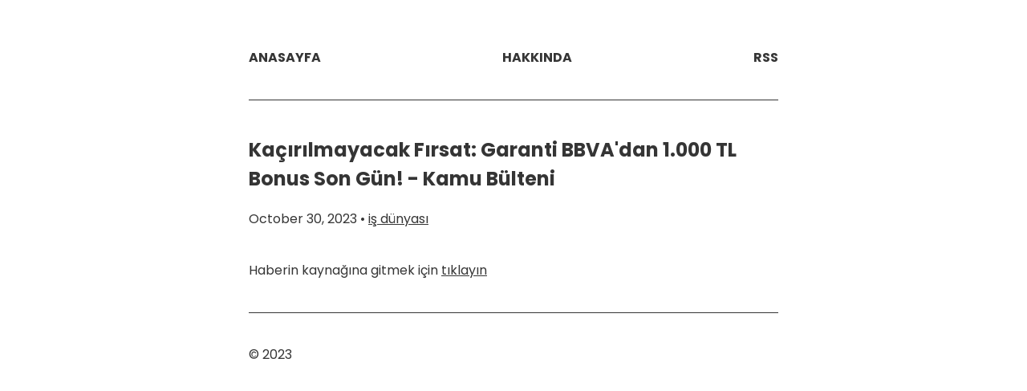

--- FILE ---
content_type: text/html; charset=utf-8
request_url: https://anlikgelismeler.com/posts/2023-10-30/ka%C3%A7%C4%B1r%C4%B1lmayacak-f%C4%B1rsat-garanti-bbva-dan-1.000-tl-bonus-son-g%C3%BCn---kamu-b%C3%BClteni/
body_size: 2481
content:
<!doctype html><html lang=en><head><meta charset=utf-8><meta http-equiv=x-ua-compatible content="IE=edge"><meta name=viewport content="width=device-width,initial-scale=1"><meta name=author content="Anlık Gelişmeler - https://anlikgelismeler.com/"><title>Kaçırılmayacak Fırsat: Garanti BBVA'dan 1.000 TL Bonus Son Gün! - Kamu Bülteni | Anlık Gelişmeler</title><meta name=description content="Türkiye ve dünyadaki gelişmelere en hızlı ulaşabileceğiniz kaynaktasınız."><meta name=twitter:card content="summary"><meta name=twitter:title content="Kaçırılmayacak Fırsat: Garanti BBVA'dan 1.000 TL Bonus Son Gün! - Kamu Bülteni"><meta name=twitter:description content="Haberin kaynağına gitmek için tıklayın"><meta property="og:title" content="Kaçırılmayacak Fırsat: Garanti BBVA'dan 1.000 TL Bonus Son Gün! - Kamu Bülteni"><meta property="og:description" content="Haberin kaynağına gitmek için tıklayın"><meta property="og:type" content="article"><meta property="og:url" content="https://anlikgelismeler.com/posts/2023-10-30/ka%C3%A7%C4%B1r%C4%B1lmayacak-f%C4%B1rsat-garanti-bbva-dan-1.000-tl-bonus-son-g%C3%BCn---kamu-b%C3%BClteni/"><meta property="article:section" content="posts"><meta property="article:published_time" content="2023-10-30T00:00:00+00:00"><meta property="article:modified_time" content="2023-10-30T00:00:00+00:00"><meta itemprop=name content="Kaçırılmayacak Fırsat: Garanti BBVA'dan 1.000 TL Bonus Son Gün! - Kamu Bülteni"><meta itemprop=description content="Haberin kaynağına gitmek için tıklayın"><meta itemprop=datePublished content="2023-10-30T00:00:00+00:00"><meta itemprop=dateModified content="2023-10-30T00:00:00+00:00"><meta itemprop=wordCount content="5"><meta itemprop=keywords content="iş dünyası,"><link rel=canonical href=https://anlikgelismeler.com/posts/2023-10-30/ka%C3%A7%C4%B1r%C4%B1lmayacak-f%C4%B1rsat-garanti-bbva-dan-1.000-tl-bonus-son-g%C3%BCn---kamu-b%C3%BClteni/><link rel=dns-prefetch href=https://www.google-analytics.com><script async src="https://www.googletagmanager.com/gtag/js?id=G-9660111DWQ"></script>
<script>var doNotTrack=!1;if(!doNotTrack){window.dataLayer=window.dataLayer||[];function gtag(){dataLayer.push(arguments)}gtag("js",new Date),gtag("config","G-9660111DWQ",{anonymize_ip:!1})}</script><link rel=alternate type=application/atom+xml title="Anlık Gelişmeler" href=https://anlikgelismeler.com/atom.xml><link rel=alternate type=application/json title="Anlık Gelişmeler" href=https://anlikgelismeler.com/feed.json><style>*,:after,:before{box-sizing:border-box;padding:0}@font-face{font-family:customfont;src:url(/fonts/Poppins-Regular.ttf)format("truetype");font-style:normal;font-weight:400}@font-face{font-family:customfont;src:url(/fonts/Poppins-Italic.ttf)format("truetype");font-weight:400;font-style:italic}@font-face{font-family:customfont;src:url(/fonts/Poppins-Bold.ttf)format("truetype");font-weight:700;font-style:normal}@font-face{font-family:customfont;src:url(/fonts/Poppins-BoldItalic.ttf)format("truetype");font-weight:700;font-style:italic}@font-face{font-family:customfont;src:url(/fonts/Poppins-ExtraBold.ttf)format("truetype");font-weight:900;font-style:normal}@font-face{font-family:customfont;src:url(/fonts/Poppins-ExtraBoldItalic.ttf)format("truetype");font-weight:900;font-style:italic}body{font:1rem/1.5 customfont,-apple-system,BlinkMacSystemFont,avenir next,avenir,helvetica,helvetica neue,ubuntu,roboto,noto,segoe ui,arial,sans-serif;text-rendering:optimizeSpeed}.font-bold{font-weight:700}.posts hr{margin-top:0;margin-bottom:0;margin-right:.5rem;margin-left:.5rem;height:1px;border:none;border-bottom:1px #353535;flex:1 0 1rem}main{max-width:70ch;padding:2ch;margin:auto}a,body{color:#353535}::selection,a:focus,a:hover{background-color:#353535;color:#fff}.meta{margin:0 0 2.5rem}.tags::before{content:"\2022";margin-left:1rem}code,pre{color:#353535;font-family:San Francisco Mono,Monaco,consolas,lucida console,dejavu sans mono,bitstream vera sans mono,monospace;font-size:normal;border:1px solid #353535;font-size:small}code{padding:.1rem;border:none}pre{padding:.5rem;overflow-x:auto}pre code{border:none}img{max-width:100%;border:1px solid #353535}hr{background:#353535;height:1px;border:0}ul{list-style-type:square}ul,ol{padding-left:1.2rem}header li,footer li{display:inline;text-transform:uppercase}header a,footer a{text-decoration:none}header ul,footer ul{justify-content:space-between;display:flex}.app-pagination ul{list-style:none;gap:1em;display:flex;justify-content:center;align-items:center}.app-pagination ul a{list-style:none;text-decoration:none}[aria-current=page]{text-decoration:line-through}header,section,footer{padding:1rem 0}blockquote{border-left:5px solid #353535;padding-left:1rem}.posts ul,header ul,footer ul{list-style:none}.posts,header ul,footer ul{padding:0}.posts li{align-items:center;display:flex;justify-content:space-between;margin-bottom:.7rem}.posts li a,.posts li div{white-space:nowrap;overflow:hidden;text-overflow:ellipsis;text-decoration:none}.posts li time{padding-left:1rem;white-space:nowrap;font-variant-numeric:tabular-nums}.hash{opacity:.25;text-decoration:none}table{border-collapse:collapse;text-align:left;width:100%}table tr{background:#fff;border-bottom:1px solid}table th,table td{padding:10px 20px}</style><link rel="shortcut icon" type=image/jpg href=/favicon.png><script type=application/ld+json>{"@context":"http://schema.org","@type":"BlogPosting","articleSection":"posts","name":"Kaçırılmayacak Fırsat: Garanti BBVA\u0027dan 1.000 TL Bonus Son Gün! - Kamu Bülteni","headline":"Kaçırılmayacak Fırsat: Garanti BBVA\u0027dan 1.000 TL Bonus Son Gün! - Kamu Bülteni","alternativeHeadline":"","description":"Haberin kaynağına gitmek için tıklayın","inLanguage":"tr-TR","isFamilyFriendly":"true","mainEntityOfPage":{"@type":"WebPage","@id":"https:\/\/anlikgelismeler.com\/posts\/2023-10-30\/ka%C3%A7%C4%B1r%C4%B1lmayacak-f%C4%B1rsat-garanti-bbva-dan-1.000-tl-bonus-son-g%C3%BCn---kamu-b%C3%BClteni\/"},"author":{"@type":"Person","name":"anlik-gelismeler"},"creator":{"@type":"Person","name":"anlik-gelismeler"},"accountablePerson":{"@type":"Person","name":"anlik-gelismeler"},"copyrightHolder":"Anlık Gelişmeler","copyrightYear":"2023","dateCreated":"2023-10-30T00:00:00.00Z","datePublished":"2023-10-30T00:00:00.00Z","dateModified":"2023-10-30T00:00:00.00Z","publisher":{"@type":"Organization","name":"Anlık Gelişmeler","url":"https://anlikgelismeler.com/","logo":{"@type":"ImageObject","url":"https:\/\/anlikgelismeler.com\/","width":"32","height":"32"}},"image":"https://anlikgelismeler.com/","url":"https:\/\/anlikgelismeler.com\/posts\/2023-10-30\/ka%C3%A7%C4%B1r%C4%B1lmayacak-f%C4%B1rsat-garanti-bbva-dan-1.000-tl-bonus-son-g%C3%BCn---kamu-b%C3%BClteni\/","wordCount":"5","genre":["iş dünyası"],"keywords":["iş dünyası"]}</script></head><body><main><header><nav><ul><li class=font-bold><a href=/>Anasayfa</a></li><li class=font-bold><a href=/hakkinda>Hakkında</a></li><li class=font-bold><a href=/atom.xml>RSS</a></li></ul></nav></header><hr><section><h2 itemprop="name headline">Kaçırılmayacak Fırsat: Garanti BBVA'dan 1.000 TL Bonus Son Gün! - Kamu Bülteni</h2><p class=meta><time itemprop=datePublished datetime=2023-10-30>October 30, 2023</time> &bull;
<a href=/tags/i%C5%9F-d%C3%BCnyas%C4%B1>iş dünyası</a></p><span itemprop=articleBody><p>Haberin kaynağına gitmek için <a href="https://news.google.com/rss/articles/[base64]?oc=5">tıklayın</a></p></span></section><hr><footer><nav><ul><li>© 2023</li></ul></nav></footer></main></body></html>